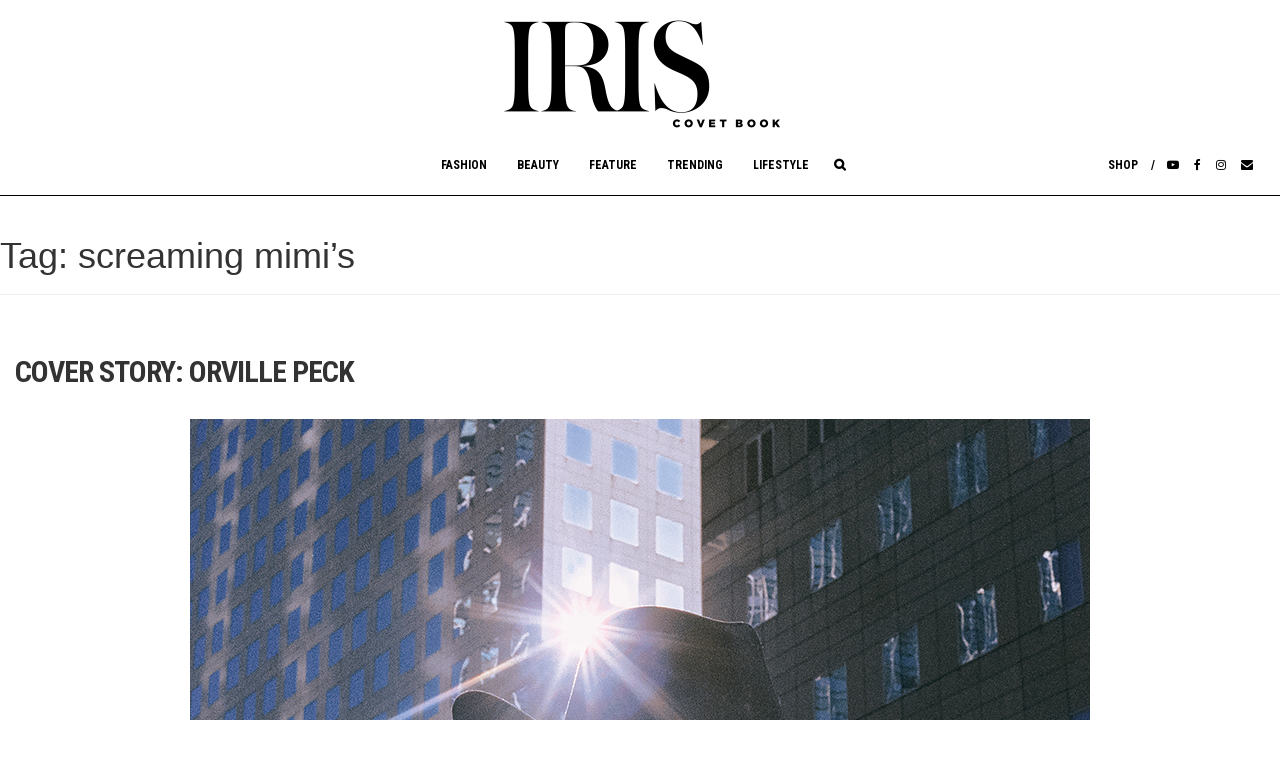

--- FILE ---
content_type: text/html; charset=UTF-8
request_url: https://iriscovetbook.com/tag/screaming-mimis/
body_size: 22026
content:
<!DOCTYPE html>
<html lang="en-US">
<head>
	<meta name="google-site-verification" content="AOkQ1byfx-aozh7DP-Fryda3RRWJauEynnoqYYmKrnM" />
	<meta charset="utf-8">
  <meta http-equiv="X-UA-Compatible" content="IE=edge">
			<title>IRIS Covet Book | COVER STORY: ORVILLE PECK</title>
	
  <meta name="viewport" content="width=device-width, initial-scale=1.0, minimum-scale=1.0, user-scalable=no">

	<meta property="og:url" content="https://iriscovetbook.com/cover-story-orville-peck/">
	<meta property="og:title" content="COVER STORY: ORVILLE PECK">
	<meta property="og:description" content="With his fringed masks, rhinestone suits, and shoegazing lyricism, Orville Peck is every bit the part of “lonesome outlaw”. Reimagining tropes of tradition, Peck’s take on country music reinvents the genre as a decorated landscape ready for queer expression. Photos by Emma Craft, Stylist: Angel Emmanuel @angelemmanuel, Interview by Dustin Mansyur">
	<meta property="og:image" content="https://iriscovetbook.com/wp-content/uploads/2019/12/FEATURED_ORVILLE_900x650.jpg">

	<meta name="description" content="COVER STORY: ORVILLE PECK" />
	<meta name="keywords" content="IRIS, Iris, magazine, covet, online, fashion, culture, jewerly, clothes, photography, New York, Houston TX, Manhattan" />

<title>screaming mimi&#8217;s &#8211; IrisCovetBook</title>
<meta name='robots' content='max-image-preview:large' />
	<style>img:is([sizes="auto" i], [sizes^="auto," i]) { contain-intrinsic-size: 3000px 1500px }</style>
	<link rel='dns-prefetch' href='//fonts.googleapis.com' />
<link rel="alternate" type="application/rss+xml" title="IrisCovetBook &raquo; Feed" href="https://iriscovetbook.com/feed/" />
<link rel="alternate" type="application/rss+xml" title="IrisCovetBook &raquo; Comments Feed" href="https://iriscovetbook.com/comments/feed/" />
<link rel="alternate" type="application/rss+xml" title="IrisCovetBook &raquo; screaming mimi&#039;s Tag Feed" href="https://iriscovetbook.com/tag/screaming-mimis/feed/" />
<script type="text/javascript">
/* <![CDATA[ */
window._wpemojiSettings = {"baseUrl":"https:\/\/s.w.org\/images\/core\/emoji\/16.0.1\/72x72\/","ext":".png","svgUrl":"https:\/\/s.w.org\/images\/core\/emoji\/16.0.1\/svg\/","svgExt":".svg","source":{"concatemoji":"https:\/\/iriscovetbook.com\/wp-includes\/js\/wp-emoji-release.min.js?ver=6.8.3"}};
/*! This file is auto-generated */
!function(s,n){var o,i,e;function c(e){try{var t={supportTests:e,timestamp:(new Date).valueOf()};sessionStorage.setItem(o,JSON.stringify(t))}catch(e){}}function p(e,t,n){e.clearRect(0,0,e.canvas.width,e.canvas.height),e.fillText(t,0,0);var t=new Uint32Array(e.getImageData(0,0,e.canvas.width,e.canvas.height).data),a=(e.clearRect(0,0,e.canvas.width,e.canvas.height),e.fillText(n,0,0),new Uint32Array(e.getImageData(0,0,e.canvas.width,e.canvas.height).data));return t.every(function(e,t){return e===a[t]})}function u(e,t){e.clearRect(0,0,e.canvas.width,e.canvas.height),e.fillText(t,0,0);for(var n=e.getImageData(16,16,1,1),a=0;a<n.data.length;a++)if(0!==n.data[a])return!1;return!0}function f(e,t,n,a){switch(t){case"flag":return n(e,"\ud83c\udff3\ufe0f\u200d\u26a7\ufe0f","\ud83c\udff3\ufe0f\u200b\u26a7\ufe0f")?!1:!n(e,"\ud83c\udde8\ud83c\uddf6","\ud83c\udde8\u200b\ud83c\uddf6")&&!n(e,"\ud83c\udff4\udb40\udc67\udb40\udc62\udb40\udc65\udb40\udc6e\udb40\udc67\udb40\udc7f","\ud83c\udff4\u200b\udb40\udc67\u200b\udb40\udc62\u200b\udb40\udc65\u200b\udb40\udc6e\u200b\udb40\udc67\u200b\udb40\udc7f");case"emoji":return!a(e,"\ud83e\udedf")}return!1}function g(e,t,n,a){var r="undefined"!=typeof WorkerGlobalScope&&self instanceof WorkerGlobalScope?new OffscreenCanvas(300,150):s.createElement("canvas"),o=r.getContext("2d",{willReadFrequently:!0}),i=(o.textBaseline="top",o.font="600 32px Arial",{});return e.forEach(function(e){i[e]=t(o,e,n,a)}),i}function t(e){var t=s.createElement("script");t.src=e,t.defer=!0,s.head.appendChild(t)}"undefined"!=typeof Promise&&(o="wpEmojiSettingsSupports",i=["flag","emoji"],n.supports={everything:!0,everythingExceptFlag:!0},e=new Promise(function(e){s.addEventListener("DOMContentLoaded",e,{once:!0})}),new Promise(function(t){var n=function(){try{var e=JSON.parse(sessionStorage.getItem(o));if("object"==typeof e&&"number"==typeof e.timestamp&&(new Date).valueOf()<e.timestamp+604800&&"object"==typeof e.supportTests)return e.supportTests}catch(e){}return null}();if(!n){if("undefined"!=typeof Worker&&"undefined"!=typeof OffscreenCanvas&&"undefined"!=typeof URL&&URL.createObjectURL&&"undefined"!=typeof Blob)try{var e="postMessage("+g.toString()+"("+[JSON.stringify(i),f.toString(),p.toString(),u.toString()].join(",")+"));",a=new Blob([e],{type:"text/javascript"}),r=new Worker(URL.createObjectURL(a),{name:"wpTestEmojiSupports"});return void(r.onmessage=function(e){c(n=e.data),r.terminate(),t(n)})}catch(e){}c(n=g(i,f,p,u))}t(n)}).then(function(e){for(var t in e)n.supports[t]=e[t],n.supports.everything=n.supports.everything&&n.supports[t],"flag"!==t&&(n.supports.everythingExceptFlag=n.supports.everythingExceptFlag&&n.supports[t]);n.supports.everythingExceptFlag=n.supports.everythingExceptFlag&&!n.supports.flag,n.DOMReady=!1,n.readyCallback=function(){n.DOMReady=!0}}).then(function(){return e}).then(function(){var e;n.supports.everything||(n.readyCallback(),(e=n.source||{}).concatemoji?t(e.concatemoji):e.wpemoji&&e.twemoji&&(t(e.twemoji),t(e.wpemoji)))}))}((window,document),window._wpemojiSettings);
/* ]]> */
</script>
<style id='wp-emoji-styles-inline-css' type='text/css'>

	img.wp-smiley, img.emoji {
		display: inline !important;
		border: none !important;
		box-shadow: none !important;
		height: 1em !important;
		width: 1em !important;
		margin: 0 0.07em !important;
		vertical-align: -0.1em !important;
		background: none !important;
		padding: 0 !important;
	}
</style>
<link rel='stylesheet' id='wp-block-library-css' href='https://iriscovetbook.com/wp-includes/css/dist/block-library/style.min.css?ver=6.8.3' type='text/css' media='all' />
<style id='classic-theme-styles-inline-css' type='text/css'>
/*! This file is auto-generated */
.wp-block-button__link{color:#fff;background-color:#32373c;border-radius:9999px;box-shadow:none;text-decoration:none;padding:calc(.667em + 2px) calc(1.333em + 2px);font-size:1.125em}.wp-block-file__button{background:#32373c;color:#fff;text-decoration:none}
</style>
<style id='global-styles-inline-css' type='text/css'>
:root{--wp--preset--aspect-ratio--square: 1;--wp--preset--aspect-ratio--4-3: 4/3;--wp--preset--aspect-ratio--3-4: 3/4;--wp--preset--aspect-ratio--3-2: 3/2;--wp--preset--aspect-ratio--2-3: 2/3;--wp--preset--aspect-ratio--16-9: 16/9;--wp--preset--aspect-ratio--9-16: 9/16;--wp--preset--color--black: #000000;--wp--preset--color--cyan-bluish-gray: #abb8c3;--wp--preset--color--white: #ffffff;--wp--preset--color--pale-pink: #f78da7;--wp--preset--color--vivid-red: #cf2e2e;--wp--preset--color--luminous-vivid-orange: #ff6900;--wp--preset--color--luminous-vivid-amber: #fcb900;--wp--preset--color--light-green-cyan: #7bdcb5;--wp--preset--color--vivid-green-cyan: #00d084;--wp--preset--color--pale-cyan-blue: #8ed1fc;--wp--preset--color--vivid-cyan-blue: #0693e3;--wp--preset--color--vivid-purple: #9b51e0;--wp--preset--gradient--vivid-cyan-blue-to-vivid-purple: linear-gradient(135deg,rgba(6,147,227,1) 0%,rgb(155,81,224) 100%);--wp--preset--gradient--light-green-cyan-to-vivid-green-cyan: linear-gradient(135deg,rgb(122,220,180) 0%,rgb(0,208,130) 100%);--wp--preset--gradient--luminous-vivid-amber-to-luminous-vivid-orange: linear-gradient(135deg,rgba(252,185,0,1) 0%,rgba(255,105,0,1) 100%);--wp--preset--gradient--luminous-vivid-orange-to-vivid-red: linear-gradient(135deg,rgba(255,105,0,1) 0%,rgb(207,46,46) 100%);--wp--preset--gradient--very-light-gray-to-cyan-bluish-gray: linear-gradient(135deg,rgb(238,238,238) 0%,rgb(169,184,195) 100%);--wp--preset--gradient--cool-to-warm-spectrum: linear-gradient(135deg,rgb(74,234,220) 0%,rgb(151,120,209) 20%,rgb(207,42,186) 40%,rgb(238,44,130) 60%,rgb(251,105,98) 80%,rgb(254,248,76) 100%);--wp--preset--gradient--blush-light-purple: linear-gradient(135deg,rgb(255,206,236) 0%,rgb(152,150,240) 100%);--wp--preset--gradient--blush-bordeaux: linear-gradient(135deg,rgb(254,205,165) 0%,rgb(254,45,45) 50%,rgb(107,0,62) 100%);--wp--preset--gradient--luminous-dusk: linear-gradient(135deg,rgb(255,203,112) 0%,rgb(199,81,192) 50%,rgb(65,88,208) 100%);--wp--preset--gradient--pale-ocean: linear-gradient(135deg,rgb(255,245,203) 0%,rgb(182,227,212) 50%,rgb(51,167,181) 100%);--wp--preset--gradient--electric-grass: linear-gradient(135deg,rgb(202,248,128) 0%,rgb(113,206,126) 100%);--wp--preset--gradient--midnight: linear-gradient(135deg,rgb(2,3,129) 0%,rgb(40,116,252) 100%);--wp--preset--font-size--small: 13px;--wp--preset--font-size--medium: 20px;--wp--preset--font-size--large: 36px;--wp--preset--font-size--x-large: 42px;--wp--preset--spacing--20: 0.44rem;--wp--preset--spacing--30: 0.67rem;--wp--preset--spacing--40: 1rem;--wp--preset--spacing--50: 1.5rem;--wp--preset--spacing--60: 2.25rem;--wp--preset--spacing--70: 3.38rem;--wp--preset--spacing--80: 5.06rem;--wp--preset--shadow--natural: 6px 6px 9px rgba(0, 0, 0, 0.2);--wp--preset--shadow--deep: 12px 12px 50px rgba(0, 0, 0, 0.4);--wp--preset--shadow--sharp: 6px 6px 0px rgba(0, 0, 0, 0.2);--wp--preset--shadow--outlined: 6px 6px 0px -3px rgba(255, 255, 255, 1), 6px 6px rgba(0, 0, 0, 1);--wp--preset--shadow--crisp: 6px 6px 0px rgba(0, 0, 0, 1);}:where(.is-layout-flex){gap: 0.5em;}:where(.is-layout-grid){gap: 0.5em;}body .is-layout-flex{display: flex;}.is-layout-flex{flex-wrap: wrap;align-items: center;}.is-layout-flex > :is(*, div){margin: 0;}body .is-layout-grid{display: grid;}.is-layout-grid > :is(*, div){margin: 0;}:where(.wp-block-columns.is-layout-flex){gap: 2em;}:where(.wp-block-columns.is-layout-grid){gap: 2em;}:where(.wp-block-post-template.is-layout-flex){gap: 1.25em;}:where(.wp-block-post-template.is-layout-grid){gap: 1.25em;}.has-black-color{color: var(--wp--preset--color--black) !important;}.has-cyan-bluish-gray-color{color: var(--wp--preset--color--cyan-bluish-gray) !important;}.has-white-color{color: var(--wp--preset--color--white) !important;}.has-pale-pink-color{color: var(--wp--preset--color--pale-pink) !important;}.has-vivid-red-color{color: var(--wp--preset--color--vivid-red) !important;}.has-luminous-vivid-orange-color{color: var(--wp--preset--color--luminous-vivid-orange) !important;}.has-luminous-vivid-amber-color{color: var(--wp--preset--color--luminous-vivid-amber) !important;}.has-light-green-cyan-color{color: var(--wp--preset--color--light-green-cyan) !important;}.has-vivid-green-cyan-color{color: var(--wp--preset--color--vivid-green-cyan) !important;}.has-pale-cyan-blue-color{color: var(--wp--preset--color--pale-cyan-blue) !important;}.has-vivid-cyan-blue-color{color: var(--wp--preset--color--vivid-cyan-blue) !important;}.has-vivid-purple-color{color: var(--wp--preset--color--vivid-purple) !important;}.has-black-background-color{background-color: var(--wp--preset--color--black) !important;}.has-cyan-bluish-gray-background-color{background-color: var(--wp--preset--color--cyan-bluish-gray) !important;}.has-white-background-color{background-color: var(--wp--preset--color--white) !important;}.has-pale-pink-background-color{background-color: var(--wp--preset--color--pale-pink) !important;}.has-vivid-red-background-color{background-color: var(--wp--preset--color--vivid-red) !important;}.has-luminous-vivid-orange-background-color{background-color: var(--wp--preset--color--luminous-vivid-orange) !important;}.has-luminous-vivid-amber-background-color{background-color: var(--wp--preset--color--luminous-vivid-amber) !important;}.has-light-green-cyan-background-color{background-color: var(--wp--preset--color--light-green-cyan) !important;}.has-vivid-green-cyan-background-color{background-color: var(--wp--preset--color--vivid-green-cyan) !important;}.has-pale-cyan-blue-background-color{background-color: var(--wp--preset--color--pale-cyan-blue) !important;}.has-vivid-cyan-blue-background-color{background-color: var(--wp--preset--color--vivid-cyan-blue) !important;}.has-vivid-purple-background-color{background-color: var(--wp--preset--color--vivid-purple) !important;}.has-black-border-color{border-color: var(--wp--preset--color--black) !important;}.has-cyan-bluish-gray-border-color{border-color: var(--wp--preset--color--cyan-bluish-gray) !important;}.has-white-border-color{border-color: var(--wp--preset--color--white) !important;}.has-pale-pink-border-color{border-color: var(--wp--preset--color--pale-pink) !important;}.has-vivid-red-border-color{border-color: var(--wp--preset--color--vivid-red) !important;}.has-luminous-vivid-orange-border-color{border-color: var(--wp--preset--color--luminous-vivid-orange) !important;}.has-luminous-vivid-amber-border-color{border-color: var(--wp--preset--color--luminous-vivid-amber) !important;}.has-light-green-cyan-border-color{border-color: var(--wp--preset--color--light-green-cyan) !important;}.has-vivid-green-cyan-border-color{border-color: var(--wp--preset--color--vivid-green-cyan) !important;}.has-pale-cyan-blue-border-color{border-color: var(--wp--preset--color--pale-cyan-blue) !important;}.has-vivid-cyan-blue-border-color{border-color: var(--wp--preset--color--vivid-cyan-blue) !important;}.has-vivid-purple-border-color{border-color: var(--wp--preset--color--vivid-purple) !important;}.has-vivid-cyan-blue-to-vivid-purple-gradient-background{background: var(--wp--preset--gradient--vivid-cyan-blue-to-vivid-purple) !important;}.has-light-green-cyan-to-vivid-green-cyan-gradient-background{background: var(--wp--preset--gradient--light-green-cyan-to-vivid-green-cyan) !important;}.has-luminous-vivid-amber-to-luminous-vivid-orange-gradient-background{background: var(--wp--preset--gradient--luminous-vivid-amber-to-luminous-vivid-orange) !important;}.has-luminous-vivid-orange-to-vivid-red-gradient-background{background: var(--wp--preset--gradient--luminous-vivid-orange-to-vivid-red) !important;}.has-very-light-gray-to-cyan-bluish-gray-gradient-background{background: var(--wp--preset--gradient--very-light-gray-to-cyan-bluish-gray) !important;}.has-cool-to-warm-spectrum-gradient-background{background: var(--wp--preset--gradient--cool-to-warm-spectrum) !important;}.has-blush-light-purple-gradient-background{background: var(--wp--preset--gradient--blush-light-purple) !important;}.has-blush-bordeaux-gradient-background{background: var(--wp--preset--gradient--blush-bordeaux) !important;}.has-luminous-dusk-gradient-background{background: var(--wp--preset--gradient--luminous-dusk) !important;}.has-pale-ocean-gradient-background{background: var(--wp--preset--gradient--pale-ocean) !important;}.has-electric-grass-gradient-background{background: var(--wp--preset--gradient--electric-grass) !important;}.has-midnight-gradient-background{background: var(--wp--preset--gradient--midnight) !important;}.has-small-font-size{font-size: var(--wp--preset--font-size--small) !important;}.has-medium-font-size{font-size: var(--wp--preset--font-size--medium) !important;}.has-large-font-size{font-size: var(--wp--preset--font-size--large) !important;}.has-x-large-font-size{font-size: var(--wp--preset--font-size--x-large) !important;}
:where(.wp-block-post-template.is-layout-flex){gap: 1.25em;}:where(.wp-block-post-template.is-layout-grid){gap: 1.25em;}
:where(.wp-block-columns.is-layout-flex){gap: 2em;}:where(.wp-block-columns.is-layout-grid){gap: 2em;}
:root :where(.wp-block-pullquote){font-size: 1.5em;line-height: 1.6;}
</style>
<link rel='stylesheet' id='contact-form-7-css' href='https://iriscovetbook.com/wp-content/plugins/contact-form-7/includes/css/styles.css?ver=6.1.4' type='text/css' media='all' />
<link rel='stylesheet' id='email-subscribers-css' href='https://iriscovetbook.com/wp-content/plugins/email-subscribers/lite/public/css/email-subscribers-public.css?ver=5.9.13' type='text/css' media='all' />
<link rel='stylesheet' id='wp-components-css' href='https://iriscovetbook.com/wp-includes/css/dist/components/style.min.css?ver=6.8.3' type='text/css' media='all' />
<link rel='stylesheet' id='godaddy-styles-css' href='https://iriscovetbook.com/wp-content/mu-plugins/vendor/wpex/godaddy-launch/includes/Dependencies/GoDaddy/Styles/build/latest.css?ver=2.0.2' type='text/css' media='all' />
<link rel='stylesheet' id='iris-covet-book-style-css' href='https://iriscovetbook.com/wp-content/themes/iris-covet-book/style.css?ver=1767289971' type='text/css' media='all' />
<link rel='stylesheet' id='googlefont-css' href='https://fonts.googleapis.com/css?family=Antic+Slab%7CRoboto+Condensed%3A400%2C500%2C700%7CCrimson+Text%3A400%2C600%2C700&#038;ver=1' type='text/css' media='all' />
<script type="text/javascript" src="https://iriscovetbook.com/wp-includes/js/jquery/jquery.min.js?ver=3.7.1" id="jquery-core-js"></script>
<script type="text/javascript" src="https://iriscovetbook.com/wp-includes/js/jquery/jquery-migrate.min.js?ver=3.4.1" id="jquery-migrate-js"></script>
<link rel="https://api.w.org/" href="https://iriscovetbook.com/wp-json/" /><link rel="alternate" title="JSON" type="application/json" href="https://iriscovetbook.com/wp-json/wp/v2/tags/1254" /><link rel="EditURI" type="application/rsd+xml" title="RSD" href="https://iriscovetbook.com/xmlrpc.php?rsd" />
<meta name="generator" content="WordPress 6.8.3" />
	<style type="text/css">
			.site-title,
		.site-description {
			position: absolute;
			clip: rect(1px, 1px, 1px, 1px);
		}
		</style>
	<link rel="icon" href="https://iriscovetbook.com/wp-content/uploads/2016/09/cropped-IRIS_FAVICON-32x32.gif" sizes="32x32" />
<link rel="icon" href="https://iriscovetbook.com/wp-content/uploads/2016/09/cropped-IRIS_FAVICON-192x192.gif" sizes="192x192" />
<link rel="apple-touch-icon" href="https://iriscovetbook.com/wp-content/uploads/2016/09/cropped-IRIS_FAVICON-180x180.gif" />
<meta name="msapplication-TileImage" content="https://iriscovetbook.com/wp-content/uploads/2016/09/cropped-IRIS_FAVICON-270x270.gif" />

</head>

<body class="archive tag tag-screaming-mimis tag-1254 wp-theme-iris-covet-book group-blog hfeed">

<!-- <div id="page" class="site"> -->
	<a class="sr-only sr-only-focusable" href="#content">Skip to content</a>

	<header id="masthead" class="site-header " role="banner">
		<div class="site-branding">
		<a href="/" class=""><img class="" src="https://iriscovetbook.com/wp-content/themes/iris-covet-book/img/iris-logo.png" width="310"  alt="logo"></a>
					<!-- <a href="/" class="iris-header-ad"><img class="" src="https://iriscovetbook.com/wp-content/themes/iris-covet-book/img/shop-ad.jpg"></a> -->
							<p class="site-title"><a href="https://iriscovetbook.com/" rel="home">IrisCovetBook</a></p>
							<p class="site-description">A diverse glimpse into the worlds and personalities of fashion, beauty, culture, philanthropy, and art.</p>
					</div><!-- .site-branding -->


		<nav class="navbar navbar-inverse relative">

	    <div class="navbar-header">
	    <a href="/" class="iris-logo-horizontal"><img class="" src="https://iriscovetbook.com/wp-content/themes/iris-covet-book/img/iris-logo-sm.png" width="185"  alt="logo"></a>
	      <button type="button" class="navbar-toggle collapsed" data-toggle="collapse" data-target="#navbar" aria-expanded="false" aria-controls="navbar">
	        <span class="sr-only">Toggle navigation</span>
	        <span class="icon-bar"></span>
	        <span class="icon-bar"></span>
	        <span class="icon-bar"></span>
	      </button>

	    </div><!-- navbar-header -->
		 <div id="navbar" class="collapse navbar-collapse"><ul id="menu-main-menu" class="nav navbar-nav"><li id="menu-item-159" class="first_menu menu-item menu-item-type-post_type menu-item-object-page menu-item-159"><a title="Fashion" href="https://iriscovetbook.com/fashion/">Fashion</a></li>
<li id="menu-item-2112" class="menu-item menu-item-type-post_type menu-item-object-page menu-item-2112"><a title="Beauty" href="https://iriscovetbook.com/beauty/">Beauty</a></li>
<li id="menu-item-158" class="menu-item menu-item-type-post_type menu-item-object-page menu-item-158"><a title="Feature" href="https://iriscovetbook.com/feature/">Feature</a></li>
<li id="menu-item-2607" class="menu-item menu-item-type-post_type menu-item-object-page menu-item-2607"><a title="Trending" href="https://iriscovetbook.com/for-men/trending/">Trending</a></li>
<li id="menu-item-2608" class="menu-item menu-item-type-post_type menu-item-object-page menu-item-2608"><a title="Lifestyle" href="https://iriscovetbook.com/lifestyle/">Lifestyle</a></li>
<li id="menu-item-1802" class="shop menu-item menu-item-type-custom menu-item-object-custom menu-item-1802"><a title="Shop" target="_blank" href="https://iris-covet-book.myshopify.com/">Shop</a></li>
<li id="menu-item-2071" class="youtube menu-item menu-item-type-custom menu-item-object-custom menu-item-2071"><a title="&lt;i class=&quot;fa fa-youtube-play&quot;&gt;&lt;/i&gt;" href="https://www.youtube.com/channel/UC-WzTTCaWE94WSvBAZkqaOQ"><i class="fa fa-youtube-play"></i></a></li>
<li id="menu-item-2069" class="facebook menu-item menu-item-type-custom menu-item-object-custom menu-item-2069"><a title="&lt;i class=&quot;fa fa-facebook&quot;&gt;&lt;/i&gt;" href="https://www.facebook.com/iriscovetbook/"><i class="fa fa-facebook"></i></a></li>
<li id="menu-item-2070" class="instagram menu-item menu-item-type-custom menu-item-object-custom menu-item-2070"><a title="&lt;i class=&quot;fa fa-instagram&quot;&gt;&lt;/i&gt;" href="https://www.instagram.com/iriscovetbook/"><i class="fa fa-instagram"></i></a></li>
<li id="menu-item-2072" class="envelope menu-item menu-item-type-custom menu-item-object-custom menu-item-2072"><a title="&lt;i class=&quot;fa fa-envelope&quot;&gt;&lt;/i&gt;" href="mailto:info@iriscovetbook.com"><i class="fa fa-envelope"></i></a></li>
<li class="menu-search"><a class=" hidden-xs hidden-sm"></a><form class="input-group search-box" action="/" method="GET">
            <input type="search" placeholder="Search" name="s" value="" class="search-field form-control" />
            <span class="input-group-btn">
              <button class="btn btn-aqua" type="submit">Go</button>
            </span>
          </form></li></ul></div>		  	</nav>
	<div class="container-fluid">
	  <div class="col col-sm-12">


	  </div>
  </div><!-- .container -->
	</header><!-- #masthead -->

<!-- 	<div id="content" class="site-content"> -->

	<div id="primary" class="content-area">
		<main id="main" class="site-main" role="main">

		
			<header class="page-header">
				<h1 class="page-title">Tag: <span>screaming mimi&#8217;s</span></h1>			</header><!-- .page-header -->

			




<div class="container-fluid">
	<div class="row">
	<!-- <div class="col-md-1"></div> -->
	<div class="col-md-12">

<article id="post-5789" class="post-5789 post type-post status-publish format-standard has-post-thumbnail hentry category-celebrity category-creatives category-culture category-fa-exclusive category-fm-fashion category-fashion category-feature category-from-the-book category-music category-pop-culture category-top-features category-trending tag-agnelle tag-angel-emmanuel tag-country tag-country-music tag-cowboy tag-diesel tag-dustin-mansyur tag-emma-craft tag-frye-boots tag-gucci tag-iris-covet-book tag-jean-paul-gaultier tag-kippys tag-louis-liu tag-maison-fabre tag-marc-sifuentes tag-mens-fashion tag-off-white tag-orville-peck tag-perrin-paris tag-pony tag-r13 tag-rock-music tag-screaming-mimis tag-star-boots tag-stetson tag-the-road-to-luck tag-trixie-mattel tag-versace tag-wing-weft-gloves">


	<div class="entry-content">
		<h4>COVER STORY: ORVILLE PECK</h4><p style="text-align: center;"><img fetchpriority="high" decoding="async" class="aligncenter size-full wp-image-5793" src="https://iriscovetbook.com/wp-content/uploads/2019/12/craft_emmaAA005A-1.jpg" alt="" width="900" height="1165" srcset="https://iriscovetbook.com/wp-content/uploads/2019/12/craft_emmaAA005A-1.jpg 900w, https://iriscovetbook.com/wp-content/uploads/2019/12/craft_emmaAA005A-1-279x361.jpg 279w, https://iriscovetbook.com/wp-content/uploads/2019/12/craft_emmaAA005A-1-116x150.jpg 116w" sizes="(max-width: 900px) 100vw, 900px" /></p>
<p style="text-align: center;">Photographer: Emma Craft <a href="https://www.instagram.com/emmacraft/">@emmacraft</a><br />
Stylist: Angel Emmanuel <a href="https://www.instagram.com/angelemmanuel/">@angelemmanuel</a><br />
Photo Assistant: Michael Decristofaro <a href="https://www.instagram.com/m.decristo/">@m.decristo</a><br />
Editor in Chief: Marc Sifuentes <a href="https://www.instagram.com/marc.sifuentes/">@marc.sifuentes</a><br />
Creative Director: Louis Liu <a href="https://www.instagram.com/herecomeslouis/">@herecomeslouis</a><br />
Interview by: Dustin Mansyur <a href="https://www.instagram.com/dmansyur/">@dmansyur</a></p>
<p style="text-align: center;"><span style="font-size: 14pt;"><strong>With his fringed masks, rhinestone suits, and shoegazing lyricism, Orville Peck is every bit the part of “lonesome outlaw”. Reimagining tropes of tradition, Peck’s take on country music reinvents the genre as a decorated landscape ready for queer expression.</strong></span></p>
<p style="text-align: center;"><span style="font-size: 14pt;">Orville Peck is a nomad. Like a cowboy on a cattle drive, home is an elusive feeling; the masked musician who’s been described as every imaginable synonym for “enigma” feels happiest hanging his hat just off the highway in a roadside motel. The open road is a part of his DNA, having traversed and inhabited several continents, countries, and cities as a boy. His incessancy for wanderlust belies a romantic narrative spun in the stories of his songs, lulling his listeners on a quixotic journey through a memoryscape evocative of another time and place.</span></p>
<p style="text-align: center;"><span style="font-size: 14pt;">Releasing Pony in March earlier this year, Peck’s sincere approach to his storytelling and lyricism is reminiscent of Lucinda Williams or Patsy Cline, intimate and unadulterated. His vocals are as hypnotic and coaxing as a desert oasis on Route 190 through Death Valley. Somewhere between the inexplicable pain of loss resides the unparalleled elation of love and lust. It is the proverbial longhorn skull and rose motif. As a queer artist who croons about gay hustlers or doomed love affairs, his sincerity is the foundation for his music’s transcendency, appealing to longtime country music fans while attracting a younger, more diverse audience to the genre. In an era demanding the commodity of content, Peck deciphers himself apart from the formulaic clout of music industry contemporaries through his visceral ability to be truthful. It is this vulnerability that cannot be faked nor bought, and an even rarer quality for a performer as sensitive as Peck, fearlessly weaving the stories of his experiences and muses into the embroidery of his album; Pony is forthcoming and unapologetic. While the illusion of his shrouded pageantry may have him pegged as the “musical outlaw”, coupled with the intimacy of his music, it creates a contrasting dichotomy that is equal parts mystifying and infatuating.</span></p>
<p style="text-align: center;"><strong><span style="font-size: 14pt;">Ready to saddle up and lead a cavalry of change in the country music industry, IRIS Covet Book shares a conversation with the artist just before he embarked on the European leg of his tour.</span></strong></p>
<p style="text-align: center;"><img decoding="async" class="aligncenter size-full wp-image-5794" src="https://iriscovetbook.com/wp-content/uploads/2019/12/craft_emmaAA012A-2-1.jpg" alt="" width="900" height="1125" srcset="https://iriscovetbook.com/wp-content/uploads/2019/12/craft_emmaAA012A-2-1.jpg 900w, https://iriscovetbook.com/wp-content/uploads/2019/12/craft_emmaAA012A-2-1-289x361.jpg 289w, https://iriscovetbook.com/wp-content/uploads/2019/12/craft_emmaAA012A-2-1-120x150.jpg 120w" sizes="(max-width: 900px) 100vw, 900px" /></p>
<p style="text-align: center;">Jacket from <a href="https://www.screamingmimis.com/">Screaming Mimi’s Vintage,</a> Hat: <a href="https://www.stetson.com/store/hats/shop-all.html">Stetson</a>, Gloves: <a href="https://www.maisonfabre.com/en/">Maison Fabre</a>, Necklace: His own</p>
<p><strong>Listening to your album, really took me back to my experience as a gay person of color who grew up in the rural Midwest on country music, struggling to find acceptance in the 500-person town I was raised in. Because of your music’s authenticity, one might easily assume you had a similar experience. Where are you from and what was your experience like growing up?</strong></p>
<p>I mean I grew up in a bunch of different places, by the time I was in my early twenties I reckon 5 different countries and many many cities. I’ve lived in Africa, in Canada, in the States, and in Europe—so I moved around a lot. My parents were both from kind of humble beginnings and whenever they did kind of have any money they would put the emphasis on traveling and getting to go and experience new places and cultures. So I think I grew up with a pretty diverse view of the world, in general, but especially in music and art. And I think country music always connected with me because, not only did I love the instrumentation and the themes, but I also related to the environment that it’s set in. I was born and grew up in a desert area, so there were obvious connections to it. As a young gay weirdo, I was really drawn towards the campness of it, the bold storytelling, the theatrical nature of it, which also ran kind of congruent with a lot of sincerity, heartbreak and loneliness which are all kinds of things that I felt and I still carry around with me now.</p>
<p>It&#8217;s funny because country music has this stigma surrounding it that it&#8217;s supposed to be for well-adjusted conservative, aggressive, white men. It&#8217;s sad because like you said yourself, a lot of queer people of color or marginalized people that grow up in small towns feel outside of country music. But the stories within country music—even going back to artists like Patsy Cline—I think those stories speak clearly to people like us. I think also that&#8217;s why it&#8217;s so obvious that someone like Dolly Parton is such an icon for gay people because she&#8217;s someone that had to blaze her own trail and really really convince people to listen to her by dressing provocatively and wearing crazy wigs and essentially being, you know, like a drag queen. But, she could also write some of the most heartbreaking gut wrenching songs of our whole civilization. I think country music has always been written by outsiders and it&#8217;s always been for outsiders. I hope to help to break that stigma down because it&#8217;s not supposed to be only for white men in trucks or whatever.</p>
<p><strong>How did you break into the music industry; was it something you always imagined you’d be doing?</strong></p>
<p>I was a performer since I was about 10 years old. I started with acting and I was a dancer for a long time and I&#8217;ve always been a singer. There were always instruments around my house, I never had formal lessons but I taught myself how to play guitar and piano. I think I just always knew that I was going to be a performer in some way. I’ve been in a bunch of different types of bands all through my twenties, but I knew that I always wanted to make country music and I always wanted to really sing and I never had the confidence to do it for a long time. Then I took a break from music for about 6 years at one point and then when I came back to it I knew I wanted to do country music because it had always been in the back of my mind.</p>
<p><strong>You’ve toured extensively with punk rock bands. Do you find a correlation between the genres and your approach?</strong></p>
<p>Definitely, there&#8217;s a similar rebellion, of course. I think there&#8217;s a similar aesthetic in some ways. The punk that I grew up loving was early seventies kind of punk. Those people all had pseudonyms; they all had costumes that they wore. You know they spent more time on hair and makeup than most musicians probably do now. So I think that there&#8217;s a lot of correlations between country music which is essentially pageantry and drama mixed with vulturous sincerity and heartbreak and I think that that&#8217;s kind of what punk is too.</p>
<p style="text-align: center;"><img decoding="async" class="aligncenter size-full wp-image-5796" src="https://iriscovetbook.com/wp-content/uploads/2019/12/craft_emmaAA011A.jpg" alt="" width="1200" height="927" srcset="https://iriscovetbook.com/wp-content/uploads/2019/12/craft_emmaAA011A.jpg 1200w, https://iriscovetbook.com/wp-content/uploads/2019/12/craft_emmaAA011A-467x361.jpg 467w, https://iriscovetbook.com/wp-content/uploads/2019/12/craft_emmaAA011A-150x116.jpg 150w" sizes="(max-width: 1200px) 100vw, 1200px" /></p>
<p style="text-align: center;">Shirt and Jeans: <a href="https://www.r13denim.com/">R13</a>, Vest and Chaps from <a href="https://www.screamingmimis.com/">Screaming Mimi’s Vintage</a>, Hat: <a href="https://www.stetson.com/store/hats/shop-all.html">Stetson</a>, Boots: <a href="http://www.starboots.net/?gclid=CjwKCAiA3OzvBRBXEiwALNKDP3TMnEBWmOFm4rRWzLFeuiDpZr_Hhde58Gx3k_hHtUsi238gJFPpHxoCbVUQAvD_BwE">Star Boots</a></p>
<p><strong>Returning to country music, did it feel like you were returning to your roots in a way?</strong></p>
<p>What I do now feels so easy in a way because as I’ve gotten older, I&#8217;ve realized that it&#8217;s the easiest thing to just be yourself. The best qualities about you are the most sincere ones. Of course, I still struggle with insecurities about it and I have self-doubts, but the older I&#8217;ve gotten, it&#8217;s become easier for me. Even though I&#8217;ve been a performer for so long and been doing it as a job for a long time, I think this time I can really sit back and enjoy it for the first time because it’s become fun and easy to be myself.</p>
<p><strong>You’re about to embark on your European Tour for “Pony”. You’ve described yourself as a “born drifter”, which kind of furthers the romanticism of your musical canon and persona. What is it about the open road or a nomadic lifestyle that calls you?</strong></p>
<p>I&#8217;ve just always felt anxious. As I’ve said, I moved around a lot when I was younger, so I think the idea of moving to new places and kind of making your home wherever you are—that&#8217;s always just been part of me I suppose. I find it very hard to put roots down. Oftentimes I&#8217;ve tried to stay in cities for long periods of time and I&#8217;ve always kind of gotten anxious and not really known where my place is. Part of what appeals to me now is that I&#8217;ve learned to really find the adventure in it and not look at it as a downside. When people ask me where I&#8217;m from and I say lots of places, it&#8217;s not to be obtuse or enigmatic, it&#8217;s just because I genuinely feel like I have left little pieces of myself in all these different places that I&#8217;ve lived. That to me is so special because I can go back to those cities and feel like I&#8217;m right back at home in a way that I&#8217;ve gotten to meet incredible friends and family all over the world. So I think those are things that appeal to me about it. I&#8217;m just someone that&#8217;s never been able to sit still.</p>
<p><strong>Do you feel most at home when you’re on tour?</strong></p>
<p>Yes, I do. I definitely feel most comfortable. When I&#8217;m stuck in one city and I have a lot to do like I am right now— I&#8217;m about to leave in two days again for tour—but I tend to have the most anxiety and stress when I&#8217;m stuck in one place. I do feel at home on tour; I just feel at home when I’m traveling.</p>
<p style="text-align: center;"><img loading="lazy" decoding="async" class="aligncenter size-full wp-image-5797" src="https://iriscovetbook.com/wp-content/uploads/2019/12/craft_emmaAA002A.jpg" alt="" width="900" height="1165" srcset="https://iriscovetbook.com/wp-content/uploads/2019/12/craft_emmaAA002A.jpg 900w, https://iriscovetbook.com/wp-content/uploads/2019/12/craft_emmaAA002A-279x361.jpg 279w, https://iriscovetbook.com/wp-content/uploads/2019/12/craft_emmaAA002A-116x150.jpg 116w" sizes="auto, (max-width: 900px) 100vw, 900px" /></p>
<p style="text-align: center;">Pants: <a href="https://www.gucci.com/us/en/">Gucci</a>, Hat: <a href="https://www.stetson.com/store/hats/shop-all.html">Stetson</a>, Gloves: <a href="https://wingweftgloves.com/">Wing + Weft Gloves</a>, Belt: <a href="https://shop.diesel.com/en/home">Diesel</a>, Belt Buckle: Stylists Own, Boots: <a href="https://www.thefryecompany.com/">Frye</a>, Necklace: His own</p>
<p><strong>What is your song-writing process? How often do you write? Is it an ongoing discipline or something you do only when you apportion studio time for it?</strong></p>
<p>I&#8217;m kind of writing all the time. It&#8217;s all different. Sometimes it&#8217;s an idea just based around a concept for a song. Sometimes it&#8217;s based around a melody that I have in my head. Other times it&#8217;s based around one lyric or a line that I want to try to incorporate. Oftentimes I start from more of a visual or kind of an emotive place where I know what kind of vibe I want the song to be or what emotion I want to evoke for the person listening to it. Then I go from there by making it personal to me and hopefully telling a good story at the same time.</p>
<p><strong>Pony was released in March earlier this year and received with splashy critical praise as well as excitement from your fans who’ve been waiting for it since your single release of “Dead of Night” in 2017. What are you most proud of about the album, and can you share any personal anecdotes from the recording process?</strong></p>
<p>What I&#8217;m most proud about and just generally about the past year is that I&#8217;ve been able to express myself as an artist. That includes collaborating with people, which is something I never used to be very good at doing. I&#8217;ve learned in the past year to really embrace that. And I find it really fun and exciting now being able to work with people on videos, visuals, aesthetics, stylists&#8230; as an artist I think it’s really important. Then in addition to that, getting to do what I&#8217;ve wanted to do since I was little, which is to be a singer and really sing, and sing about heartache and things that are important to me and things that are sometimes difficult for me to sing about. I think the bonus of that is everyone enjoying it; it’s more than you could ask for and I find it very fulfilling.</p>
<p><strong>I’m curious if you ever struggled with proclaiming yourself as a gay artist right from the start or did you ever feel that you would embark on your career and let it come out naturally? How important is it to your brand?</strong></p>
<p>I&#8217;ve never struggled with it. I think it&#8217;s important to me and it&#8217;s also not important at all in a way. As an artist, if I&#8217;m going to write songs with any kind of authenticity they&#8217;re going to have to be from my perspective and my experiences. And my perspective and my experiences happen to be of someone who has been with men. To me it&#8217;s kind of a non topic in a sense, but not because I&#8217;m dismissive of it, but because to me I&#8217;m just following in the footsteps of every other singer and songwriter who sang about the people they were with and sang about their problems. I just feel like I&#8217;m being genuine to myself so of course it&#8217;s going to be about men if that&#8217;s who I’ve been with. So I think on one hand it&#8217;s a huge part of who I am, what I do, and what I sing about. I&#8217;m completely proud and open about being gay and being part of that community, but I also think it could hold just as much weight if it wasn&#8217;t my background either.</p>
<p><strong>What has been your greatest internal or professional challenge that you’ve had to overcome as an artist thus far?</strong></p>
<p>My biggest challenge I guess has been trusting and really believing in myself I guess, which is something I learned through the help of other people a lot more in the past couple of years. I always was a creative child. I knew what I always wanted to do; I knew that I could write songs and I knew I could perform and make people smile and clap. But I think I still had a lot of barriers and defenses up,and in some ways I still do. I just never had much opportunity to really collaborate with people growing up, so that&#8217;s been a big learning curve for me. It’s interesting because I used to think that opening myself up to working with other people or even really opening myself up to sharing personal things about myself through my art would in some weird way dilute me as an artist. But it&#8217;s only just really enriched me as an artist and made it far more exciting. That&#8217;s been a struggle for me but it&#8217;s been a nice struggle in a way — It&#8217;s important to be far more open than I used to be.</p>
<p style="text-align: center;"><img loading="lazy" decoding="async" class="aligncenter size-full wp-image-5799" src="https://iriscovetbook.com/wp-content/uploads/2019/12/craft_emmaAA018A-1.jpg" alt="" width="900" height="1165" srcset="https://iriscovetbook.com/wp-content/uploads/2019/12/craft_emmaAA018A-1.jpg 900w, https://iriscovetbook.com/wp-content/uploads/2019/12/craft_emmaAA018A-1-279x361.jpg 279w, https://iriscovetbook.com/wp-content/uploads/2019/12/craft_emmaAA018A-1-116x150.jpg 116w" sizes="auto, (max-width: 900px) 100vw, 900px" /></p>
<p style="text-align: center;">Vintage Jean Paul Gaultier top from <a href="https://www.screamingmimis.com/">Screaming Mimi’s Vintage</a>, Hat: Silverado Hats, Gloves: <a href="https://perrinparis.com/en/">Perrin Paris</a></p>
<p><strong>Was there a defining moment in your career that proved to be a turning point or breakout moment that propelled you to the next level?</strong></p>
<p>I think a lot of artists and creative people struggle with the fact of embracing that they&#8217;re going to do this for real or whatever. Like of course you have to supplement art with an income and usually that means working some job you&#8217;re not really interested in and that’s kind of soul sucking. But it&#8217;s also about a state of mind, just fully deciding one day that you know you are going to do it for real and you are going to own it. Even though I was a performer since I was very young, I still had those fears. It wasn&#8217;t until maybe my mid-twenties that I decided that I&#8217;m only going to be an artist and everything else is purely to facilitate that. It&#8217;s just that mine is a change of mindframe and a “jumping-out-the-airplane” thing. You just have to do it.</p>
<p><strong>Queer people working in media and entertainment have enriched the sector, and provided more representation for fans who identify with and relate to what you’re creating as an artist. When you were growing up, did you have any queer icons you looked up to?</strong></p>
<p>Definitely, I was a fan of the obvious ones like David Bowie and Freddie Mercury. I grew up loving dance and theater so there was no shortage of queer icons in that world. But I also grew up with a lot of icons who weren’t queer, I never felt outside of those people being references or inspiration for what I do. I never let the fact that I was gay define anything about me as an artist. Of course it’s enriched me in lots of ways, but I never let it be a barrier.</p>
<p><strong>Now that you have this platform and visibility, how do you hope you can influence a younger generation of LGBTQ fans through your music?</strong></p>
<p>It&#8217;s really lovely when I hear from young queer or trans people that tell me I represent something for them in country music that they never thought was there, or that they never felt a part of. If I can be that for someone, then I feel completely honored and thrilled by that. I hope that people feel welcome to express themselves and be a part of anything that they feel they want to be a part of, and not feel like the color of their skin or their gender, sexual orientation, or anything else should limit them. I think as marginalized people we tend to have to stand on the sidelines and be a fan from a distance or feel like maybe we don&#8217;t belong. I hope it inspires people to take up more room and get on and be a part of it because it is part of them, it&#8217;s already part of them, and there&#8217;s no invitation needed.</p>
<p><strong>You’ve mentioned in previous interviews the landscape of country music is diversifying to include many new types of sounds and voices. How important is it to you to expand the genre and/or to receive acceptance from the mainstream country music industry?</strong></p>
<p>I think it&#8217;s important to me in the sense that country music has always been diverse and there&#8217;s always been people of color making country music, there&#8217;s always been gay people making country music. Unfortunately, those things haven&#8217;t been able to be very visible. So I think it&#8217;s been a long time coming now that those different perspectives in country music are visible. I think it’s happening quite quickly now, and those walls put up by industry people in mainstream country music are starting to crumble. We’re getting a lot of weird new voices in country music, some have always been there, but they&#8217;re starting to creep through the cracks now. I think that&#8217;s great because it&#8217;ll just start ending the stigma about who country music is for.</p>
<p style="text-align: center;"><img loading="lazy" decoding="async" class="aligncenter size-full wp-image-5800" src="https://iriscovetbook.com/wp-content/uploads/2019/12/craft_emmaAA012A.jpg" alt="" width="900" height="1125" srcset="https://iriscovetbook.com/wp-content/uploads/2019/12/craft_emmaAA012A.jpg 900w, https://iriscovetbook.com/wp-content/uploads/2019/12/craft_emmaAA012A-289x361.jpg 289w, https://iriscovetbook.com/wp-content/uploads/2019/12/craft_emmaAA012A-120x150.jpg 120w" sizes="auto, (max-width: 900px) 100vw, 900px" /></p>
<p style="text-align: center;">Shirt, Coat, Pants, Boxer Briefs: <a href="https://www.versace.com/">Versace</a>, Hat: <a href="https://www.stetson.com/store/hats/shop-all.html">Stetson</a>, Gloves: Lincoln, Boots: Star Boots</p>
<p><strong>You’ve talked about your mask as having dual-purpose: an element of showmanship and a tool that allows you to be more raw / exposed as an artist. How did you arrive at the mask? Did you create the first one or did you work with a stylist or designer to engineer the look?</strong></p>
<p>It’s all me and I make them. I think it was just my version of following in the footsteps of many country performers who had bold, camp, flamboyant visual imagery to their performance. There&#8217;s a huge lineage of that and a lot of them are very straight, conservative people in country music that would wear bedazzled rhinestone suits. Dolly Parton would wear 3-foot high wigs. It&#8217;s all in that sphere, so I&#8217;m definitely not the first person to do it. Maybe for newer country musicians it&#8217;s not as common, but that&#8217;s basically where I&#8217;m coming from.</p>
<p><strong>Do you connect more with your audience because of the mask?</strong></p>
<p>I think so. I think it eliminates a certain amount of pretense. I think it destroys the mask that people walk around wearing everyday, which you know, isn&#8217;t a real necessarily mask. I think it eliminates a lot of bullshit especially. It&#8217;s the same as when people feel so comfortable around a drag queen or someone like that. Something about it just puts people at ease and makes them feel like they can be comfortable and be themselves. That&#8217;s what I experience in my shows with people and they all look like they&#8217;re really connected to the performance because of it I think.</p>
<p style="text-align: center;"><img loading="lazy" decoding="async" class="aligncenter size-large wp-image-5807" src="https://iriscovetbook.com/wp-content/uploads/2019/12/craft_emmaAA004A-4-857x1200.jpg" alt="" width="640" height="896" srcset="https://iriscovetbook.com/wp-content/uploads/2019/12/craft_emmaAA004A-4-857x1200.jpg 857w, https://iriscovetbook.com/wp-content/uploads/2019/12/craft_emmaAA004A-4-258x361.jpg 258w, https://iriscovetbook.com/wp-content/uploads/2019/12/craft_emmaAA004A-4-107x150.jpg 107w, https://iriscovetbook.com/wp-content/uploads/2019/12/craft_emmaAA004A-4.jpg 900w" sizes="auto, (max-width: 640px) 100vw, 640px" /></p>
<p style="text-align: center;">Jacket from <a href="https://www.screamingmimis.com/">Screaming Mimi’s Vintage</a>, Pants: <a href="https://www.gucci.com/us/en/">Gucci</a>, Hat:<a href="https://www.stetson.com/store/hats/shop-all.html"> Stetson</a>, Gloves: <a href="https://www.maisonfabre.com/en/">Maison Fabre</a>, Boots:<a href="https://www.off---white.com/en/US?utm_referrer=https%3A%2F%2Fwww.google.com%2F">Off-White</a>, Necklace: His own</p>
<p><strong>You’ve been described as a musical “outlaw” and the mask reinforces this idea. In a way it’s reminiscent of a bandana-wearing bandit hero, like Zorro or the Lone Ranger. Do you think your audience responds or relates to it because of this idea of a hero-like figure?</strong></p>
<p>I think so. I think people project a lot of different interpretations of it. That’s what I love about it and that&#8217;s also why I hate to talk too much about it because I don&#8217;t want to put too much narrative on top of it. I actually like that people can have their own interpretation of it. Some people look at it and think of the Lone Ranger and then some people look at it and see an S&amp;M mask and it&#8217;s like, well that tells me a lot about that person. That’s what I like about it—that it is open for interpretation. And it allows people to be involved in what I do. For a fan to feel involved in it and that they can get a piece of that too, then that is what you could only hope for as an artist. People not only enjoy what you do but they&#8217;re invested and they feel a part of it. Some of the musicians, visual artists, actors, filmmakers, and authors that I still respect to this day are people that made me feel like I had some ownership of what they did as well.</p>
<p><strong>The dichotomy of being an openly queer artist while hiding your physical features is a striking juxtaposition. Do you think you’ll ever “out” yourself physically from under the mask?</strong></p>
<p>I don’t know. To me I don’t feel like I’m hiding at all. I feel like I wear my heart on my sleeve in a lot of ways. We’ll see what that evolution is. At the moment I’m really happy just doing my thing as I’m doing it.</p>
<p><strong>Your music explores the nostalgia of Americana and its sound. It’s a staple source of inspiration for many iconic popular country and folk-rock ballads. Having such a diverse international background, what inspires you most about Americana?</strong></p>
<p>I think it&#8217;s the seemingly normality. I think Americana as we&#8217;ve been told to believe is apple pie. It’s very clean and neat with a picket fence. The reality of American culture is far weirder and darker than that at times. It involves a lot of trauma and craziness. I think that&#8217;s the part of Americana that I find far more fascinating. I think that is the real Americana. I always talk about how I love motels because the idea of this like chic version of a hotel that is on a highway and it&#8217;s very cheap, there’s no questions asked and sometimes people live in them for months at a time. That doesn&#8217;t even exist anywhere else in the world and that&#8217;s like a whole culture of America that is of its own. I find that really fascinating and I think the people and characters that inhabit those kind of worlds are really interesting.</p>
<p style="text-align: center;"><img loading="lazy" decoding="async" class="aligncenter size-full wp-image-5808" src="https://iriscovetbook.com/wp-content/uploads/2019/12/craft_emmaAA032A-1.jpg" alt="" width="900" height="1165" srcset="https://iriscovetbook.com/wp-content/uploads/2019/12/craft_emmaAA032A-1.jpg 900w, https://iriscovetbook.com/wp-content/uploads/2019/12/craft_emmaAA032A-1-279x361.jpg 279w, https://iriscovetbook.com/wp-content/uploads/2019/12/craft_emmaAA032A-1-116x150.jpg 116w" sizes="auto, (max-width: 900px) 100vw, 900px" /></p>
<p style="text-align: center;">Shirt from <a href="https://www.screamingmimis.com/">Screaming Mimi’s Vintage</a>, Vest: <a href="https://www.gucci.com/us/en/">Gucci</a>, Jeans: <a href="https://www.r13denim.com/">R13</a>, Hat: <a href="https://www.stetson.com/store/hats/shop-all.html">Stetson</a>, Gloves: <a href="https://www.agnelle.com/en/">Agnelle</a>, Belt: <a href="https://store.kippys.com/">Kippys</a>, Boots: <a href="https://www.thefryecompany.com/">Fyre</a></p>
<p><strong>So many artists reinvent themselves over the course of their career. With your musical training, background, and musical influences being so diverse &#8211; Do you think you’ll stay exclusively a country music artist or begin to incorporate other sounds into your work?</strong></p>
<p>I think I’ve always been kind of incorporating different sounds into it, but at heart I&#8217;m a country boy and I’ll continue to be a country musician. I think I’ll always try and push that to not leave it strictly in what other people&#8217;s idea of what country music is.</p>
<p><strong>That darkness has, in recent times, become much more visible. Concentration camps have quickly become a new norm in America under the current administration. Trans rights have been challenged through rollbacks on protection for military service and healthcare provisions under the Affordable Care Act. Do you foresee this escalating its target on more LGBTQ+ people?</strong></p>
<p>Unfortunately, I think I do. I think across the board not just with LGBTQ people, but also people of color, women, and marginalized people. In America we&#8217;ve been allowed to believe that things are changing but at the root of it nothing has been changing. Now that&#8217;s become more obvious to us and I think, strangely, not to sound flippant about it, but I believe that&#8217;s where this resurgence of cowboy aesthetic has actually come into play in our culture. To me being a cowboy has nothing to do with wearing a cowboy hat or being a rancher and roping cows or charging steers. I think being a cowboy is being someone who is intrinsically, innately on the outside of things and given a bad rap, maybe getting the short end of the straw, and forced to live on the outskirts of town. But instead of letting that be a negative, it&#8217;s about finding the power within that and the adventure and the freedom. The idea of getting on a horse and riding into the sunset, I think that sounds really beautiful for people like us right now where we can find our posse of rebels and cowboys, make our own rules and essentially live as outlaws. Those all sound like motifs and pastiche kind of ideas, but they do hold bearing. I think that is what being marginalized is about. It’s about not assimilating to the status quo, finding our community, our power, and charging ahead in the face of whatever. I think it&#8217;s a powerful thing, and I actually do believe that is why we&#8217;re seeing so much cowboy imagery in fashion and sub-culture and because there is something adventurous and powerful about that.</p>
<p><strong>You alluded to this earlier in our conversation and in previous interviews drawn upon similarities between the Old West and the present state of affairs today saying, “We lived in a recent time when we hoped everything was going to be okay, that the powers that be were going to sort it out. But now everyone’s fending for themselves because they’re disappointed. Everyone’s on their own horse, doing their own thing.” So, if we’re all on our own horses, do you think we are equipped to become a calvary for change?</strong></p>
<p>I think so. I do like to believe that. Listen, I have lived in countries other than America where I have seen, witnessed, had to live through massive social change on a really huge scale. I think it comes through perseverance and I think it comes to sticking to your guns and not swaying from who you are and what you believe in. I do believe that is powerful enough to make change because I&#8217;ve seen it happen. I think it&#8217;s time for all our posse, to find our community, and do exactly that—form a calvary and stick to who we are in the face of no matter what for change.</p>



	</div><!-- .entry-content -->

	<footer class="entry-footer">
		<span class="cat-links">Posted in <a href="https://iriscovetbook.com/category/celebrity/" rel="category tag">Celebrity</a>, <a href="https://iriscovetbook.com/category/creatives/" rel="category tag">Creatives</a>, <a href="https://iriscovetbook.com/category/culture/" rel="category tag">Culture</a>, <a href="https://iriscovetbook.com/category/fashion/fa-exclusive/" rel="category tag">Exclusive</a>, <a href="https://iriscovetbook.com/category/fm-fashion/" rel="category tag">Fashion</a>, <a href="https://iriscovetbook.com/category/fashion/" rel="category tag">Fashion</a>, <a href="https://iriscovetbook.com/category/feature/" rel="category tag">Feature</a>, <a href="https://iriscovetbook.com/category/from-the-book/" rel="category tag">From the Book</a>, <a href="https://iriscovetbook.com/category/music/" rel="category tag">Music</a>, <a href="https://iriscovetbook.com/category/pop-culture/" rel="category tag">Pop Culture</a>, <a href="https://iriscovetbook.com/category/top-features/" rel="category tag">Top Features</a>, <a href="https://iriscovetbook.com/category/trending/" rel="category tag">Trending</a></span><span class="tags-links">Tagged <a href="https://iriscovetbook.com/tag/agnelle/" rel="tag">agnelle</a>, <a href="https://iriscovetbook.com/tag/angel-emmanuel/" rel="tag">Angel Emmanuel</a>, <a href="https://iriscovetbook.com/tag/country/" rel="tag">country</a>, <a href="https://iriscovetbook.com/tag/country-music/" rel="tag">Country Music</a>, <a href="https://iriscovetbook.com/tag/cowboy/" rel="tag">cowboy</a>, <a href="https://iriscovetbook.com/tag/diesel/" rel="tag">DIESEL</a>, <a href="https://iriscovetbook.com/tag/dustin-mansyur/" rel="tag">dustin mansyur</a>, <a href="https://iriscovetbook.com/tag/emma-craft/" rel="tag">Emma Craft</a>, <a href="https://iriscovetbook.com/tag/frye-boots/" rel="tag">frye boots</a>, <a href="https://iriscovetbook.com/tag/gucci/" rel="tag">gucci</a>, <a href="https://iriscovetbook.com/tag/iris-covet-book/" rel="tag">iris covet book</a>, <a href="https://iriscovetbook.com/tag/jean-paul-gaultier/" rel="tag">jean paul gaultier</a>, <a href="https://iriscovetbook.com/tag/kippys/" rel="tag">kippys</a>, <a href="https://iriscovetbook.com/tag/louis-liu/" rel="tag">Louis Liu</a>, <a href="https://iriscovetbook.com/tag/maison-fabre/" rel="tag">maison fabre</a>, <a href="https://iriscovetbook.com/tag/marc-sifuentes/" rel="tag">marc sifuentes</a>, <a href="https://iriscovetbook.com/tag/mens-fashion/" rel="tag">men's fashion</a>, <a href="https://iriscovetbook.com/tag/off-white/" rel="tag">off-white</a>, <a href="https://iriscovetbook.com/tag/orville-peck/" rel="tag">Orville Peck</a>, <a href="https://iriscovetbook.com/tag/perrin-paris/" rel="tag">perrin paris</a>, <a href="https://iriscovetbook.com/tag/pony/" rel="tag">Pony</a>, <a href="https://iriscovetbook.com/tag/r13/" rel="tag">r13</a>, <a href="https://iriscovetbook.com/tag/rock-music/" rel="tag">Rock Music</a>, <a href="https://iriscovetbook.com/tag/screaming-mimis/" rel="tag">screaming mimi's</a>, <a href="https://iriscovetbook.com/tag/star-boots/" rel="tag">star boots</a>, <a href="https://iriscovetbook.com/tag/stetson/" rel="tag">stetson</a>, <a href="https://iriscovetbook.com/tag/the-road-to-luck/" rel="tag">the road to luck</a>, <a href="https://iriscovetbook.com/tag/trixie-mattel/" rel="tag">trixie mattel</a>, <a href="https://iriscovetbook.com/tag/versace/" rel="tag">versace</a>, <a href="https://iriscovetbook.com/tag/wing-weft-gloves/" rel="tag">wing weft gloves</a></span><span class="comments-link"><a href="https://iriscovetbook.com/cover-story-orville-peck/#comments">1 Comment<span class="screen-reader-text"> on COVER STORY: ORVILLE PECK</span></a></span>	</footer><!-- .entry-footer -->
</article><!-- #post-## -->


</div>
<!-- <div class="col-md-1"></div> -->
	</div><!-- .row -->
</div><!-- .container -->







<div class="container-fluid">
	<div class="row">
	<!-- <div class="col-md-1"></div> -->
	<div class="col-md-12">

<article id="post-2935" class="post-2935 post type-post status-publish format-standard has-post-thumbnail hentry category-fa-exclusive category-fm-fashion category-mens-interests tag-adrienne-landau tag-beauty tag-burberry tag-cavalli tag-dries-van-noten tag-exclusive tag-fashion tag-fur tag-gucci tag-hadar-pitchon tag-jil-sanders tag-john-varvatos tag-just-cavalli tag-jw-anderson tag-luxury tag-male-model tag-marc-anthony-george tag-mens-fashion tag-menswear tag-michael-fernandez tag-model tag-roberto-cavalli tag-royalty tag-screaming-mimis tag-style tag-trends tag-valentino tag-versace tag-vintage tag-vivienne-westwood">


	<div class="entry-content">
		<h4>LAST NIGHT I DREAMT THAT SOMEBODY LOVED ME</h4><p style="text-align: center;"><span style="font-size: 12pt;">Photography by <a href="https://www.instagram.com/hadar_pitchon/?hl=en">Hadar Pitchon</a> | Styling by <a href="https://www.instagram.com/marcanthonygeorge/?hl=en">Marc Anthony George</a></span></p>
<p style="text-align: center;"><span style="font-size: 12pt;">Grooming by <a href="https://www.instagram.com/ojosexo/?hl=en">Mike Fernandez</a> using Evo Hair Products and Glossier on skin</span></p>
<p style="text-align: center;"><img loading="lazy" decoding="async" class="aligncenter wp-image-2936" src="https://iriscovetbook.com/wp-content/uploads/2017/10/marcel_02-1200x958.jpg" alt="" width="900" height="718" srcset="https://iriscovetbook.com/wp-content/uploads/2017/10/marcel_02-1200x958.jpg 1200w, https://iriscovetbook.com/wp-content/uploads/2017/10/marcel_02-150x120.jpg 150w, https://iriscovetbook.com/wp-content/uploads/2017/10/marcel_02-452x361.jpg 452w, https://iriscovetbook.com/wp-content/uploads/2017/10/marcel_02.jpg 1500w" sizes="auto, (max-width: 900px) 100vw, 900px" /></p>
<p style="text-align: center;"><img loading="lazy" decoding="async" class="aligncenter wp-image-2943" src="https://iriscovetbook.com/wp-content/uploads/2017/10/marcel_10-1200x958.jpg" alt="" width="900" height="718" srcset="https://iriscovetbook.com/wp-content/uploads/2017/10/marcel_10-1200x958.jpg 1200w, https://iriscovetbook.com/wp-content/uploads/2017/10/marcel_10-150x120.jpg 150w, https://iriscovetbook.com/wp-content/uploads/2017/10/marcel_10-452x361.jpg 452w, https://iriscovetbook.com/wp-content/uploads/2017/10/marcel_10.jpg 1500w" sizes="auto, (max-width: 900px) 100vw, 900px" /></p>
<p class="p1" style="text-align: center;"><span style="font-size: 10pt;">Coat by Adrienne Landau, Suit by Vivienne Westwood, Vintage shirt from Screaming Mimi&#8217;s Vintage, Necklace, stylist&#8217;s studio, Rings by Joy of Crystals</span></p>
<p style="text-align: center;"><img loading="lazy" decoding="async" class="aligncenter wp-image-2937" src="https://iriscovetbook.com/wp-content/uploads/2017/10/marcel_03-958x1200.jpg" alt="" width="900" height="1127" srcset="https://iriscovetbook.com/wp-content/uploads/2017/10/marcel_03-958x1200.jpg 958w, https://iriscovetbook.com/wp-content/uploads/2017/10/marcel_03-120x150.jpg 120w, https://iriscovetbook.com/wp-content/uploads/2017/10/marcel_03-288x361.jpg 288w, https://iriscovetbook.com/wp-content/uploads/2017/10/marcel_03.jpg 1500w" sizes="auto, (max-width: 900px) 100vw, 900px" /></p>
<p style="text-align: center;"><span style="font-size: 10pt;">Coat and shirt by Dries Van Noten, Shawl by Screaming Mimi&#8217;s Vintage, Necklace by Joy of Crystals</span></p>
<p style="text-align: center;"><img loading="lazy" decoding="async" class="aligncenter wp-image-2938" src="https://iriscovetbook.com/wp-content/uploads/2017/10/marcel_04-1200x958.jpg" alt="" width="900" height="718" srcset="https://iriscovetbook.com/wp-content/uploads/2017/10/marcel_04-1200x958.jpg 1200w, https://iriscovetbook.com/wp-content/uploads/2017/10/marcel_04-150x120.jpg 150w, https://iriscovetbook.com/wp-content/uploads/2017/10/marcel_04-452x361.jpg 452w, https://iriscovetbook.com/wp-content/uploads/2017/10/marcel_04.jpg 1500w" sizes="auto, (max-width: 900px) 100vw, 900px" /></p>
<p style="text-align: center;"><span style="font-size: 10pt;">Jacket by Just Cavalli, Rings by Joy of Crystals</span></p>
<p style="text-align: center;"><img loading="lazy" decoding="async" class="aligncenter wp-image-2939" src="https://iriscovetbook.com/wp-content/uploads/2017/10/marcel_05-958x1200.jpg" alt="" width="900" height="1127" srcset="https://iriscovetbook.com/wp-content/uploads/2017/10/marcel_05-958x1200.jpg 958w, https://iriscovetbook.com/wp-content/uploads/2017/10/marcel_05-120x150.jpg 120w, https://iriscovetbook.com/wp-content/uploads/2017/10/marcel_05-288x361.jpg 288w, https://iriscovetbook.com/wp-content/uploads/2017/10/marcel_05.jpg 1500w" sizes="auto, (max-width: 900px) 100vw, 900px" /></p>
<p style="text-align: center;"><span style="font-size: 10pt;">Vintage robe and scarf from Screaming Mimi&#8217;s Vintage, Fur Shawl by Adrienne Landau</span></p>
<p style="text-align: center;"><img loading="lazy" decoding="async" class="aligncenter wp-image-2940" src="https://iriscovetbook.com/wp-content/uploads/2017/10/marcel_06-958x1200.jpg" alt="" width="900" height="1127" srcset="https://iriscovetbook.com/wp-content/uploads/2017/10/marcel_06-958x1200.jpg 958w, https://iriscovetbook.com/wp-content/uploads/2017/10/marcel_06-120x150.jpg 120w, https://iriscovetbook.com/wp-content/uploads/2017/10/marcel_06-288x361.jpg 288w, https://iriscovetbook.com/wp-content/uploads/2017/10/marcel_06.jpg 1500w" sizes="auto, (max-width: 900px) 100vw, 900px" /></p>
<p style="text-align: center;"><span style="font-size: 10pt;">Coat by John Varvatos, Shirt and undershirt by Burberry, Vintage scarf from Screaming Mimi&#8217;s Vintage</span></p>
<p style="text-align: center;"><img loading="lazy" decoding="async" class="aligncenter wp-image-2941" src="https://iriscovetbook.com/wp-content/uploads/2017/10/marcel_07-958x1200.jpg" alt="" width="900" height="1127" srcset="https://iriscovetbook.com/wp-content/uploads/2017/10/marcel_07-958x1200.jpg 958w, https://iriscovetbook.com/wp-content/uploads/2017/10/marcel_07-120x150.jpg 120w, https://iriscovetbook.com/wp-content/uploads/2017/10/marcel_07-288x361.jpg 288w, https://iriscovetbook.com/wp-content/uploads/2017/10/marcel_07.jpg 1500w" sizes="auto, (max-width: 900px) 100vw, 900px" /></p>
<p style="text-align: center;"><span style="font-size: 10pt;">Sweater by JW Anderson</span></p>
<p style="text-align: center;"><img loading="lazy" decoding="async" class="aligncenter wp-image-2942" src="https://iriscovetbook.com/wp-content/uploads/2017/10/marcel_08-1200x958.jpg" alt="" width="900" height="718" srcset="https://iriscovetbook.com/wp-content/uploads/2017/10/marcel_08-1200x958.jpg 1200w, https://iriscovetbook.com/wp-content/uploads/2017/10/marcel_08-150x120.jpg 150w, https://iriscovetbook.com/wp-content/uploads/2017/10/marcel_08-452x361.jpg 452w, https://iriscovetbook.com/wp-content/uploads/2017/10/marcel_08.jpg 1500w" sizes="auto, (max-width: 900px) 100vw, 900px" /></p>
<p style="text-align: center;"><span style="font-size: 10pt;">Vintage shirt from Screaming Mimi&#8217;s Vintage, Pants by Jil Sander, Scarf by John Varvatos, Vintage scarf clip, stylist&#8217;s own, Rings by Joy of Crystals, (right pinky) Ring by Alexis Bitar</span></p>
<p style="text-align: center;"><img loading="lazy" decoding="async" class="aligncenter wp-image-2944" src="https://iriscovetbook.com/wp-content/uploads/2017/10/marcel_11-1200x958.jpg" alt="" width="900" height="718" srcset="https://iriscovetbook.com/wp-content/uploads/2017/10/marcel_11-1200x958.jpg 1200w, https://iriscovetbook.com/wp-content/uploads/2017/10/marcel_11-150x120.jpg 150w, https://iriscovetbook.com/wp-content/uploads/2017/10/marcel_11-452x361.jpg 452w, https://iriscovetbook.com/wp-content/uploads/2017/10/marcel_11.jpg 1500w" sizes="auto, (max-width: 900px) 100vw, 900px" /></p>
<p style="text-align: center;"><span style="font-size: 10pt;">Suit, shirt and boots by Roberto Cavalli, Vintage neckpiece from Screaming Mimi&#8217;s, Vintage Pocket square by Ralph Lauren</span></p>
<p style="text-align: center;"><img loading="lazy" decoding="async" class="aligncenter wp-image-2945" src="https://iriscovetbook.com/wp-content/uploads/2017/10/marcel_12-800x1200.jpg" alt="" width="900" height="1350" srcset="https://iriscovetbook.com/wp-content/uploads/2017/10/marcel_12-800x1200.jpg 800w, https://iriscovetbook.com/wp-content/uploads/2017/10/marcel_12-100x150.jpg 100w, https://iriscovetbook.com/wp-content/uploads/2017/10/marcel_12-241x361.jpg 241w, https://iriscovetbook.com/wp-content/uploads/2017/10/marcel_12.jpg 1500w" sizes="auto, (max-width: 900px) 100vw, 900px" /></p>
<p style="text-align: center;"><span style="font-size: 10pt;">Coat and pants by Valentino, Vintage shirt hat and necklace from Screaming Mimi&#8217;s Vintage, Rings by Joy of Crystals (right pinky) Ring by Alexis Bittar</span></p>
<p style="text-align: center;"><img loading="lazy" decoding="async" class="aligncenter wp-image-2946" src="https://iriscovetbook.com/wp-content/uploads/2017/10/marcel_13-800x1200.jpg" alt="" width="900" height="1350" srcset="https://iriscovetbook.com/wp-content/uploads/2017/10/marcel_13-800x1200.jpg 800w, https://iriscovetbook.com/wp-content/uploads/2017/10/marcel_13-100x150.jpg 100w, https://iriscovetbook.com/wp-content/uploads/2017/10/marcel_13-241x361.jpg 241w, https://iriscovetbook.com/wp-content/uploads/2017/10/marcel_13.jpg 1500w" sizes="auto, (max-width: 900px) 100vw, 900px" /></p>
<p style="text-align: center;"><span style="font-size: 10pt;">Coat, sweater and pants by Versace, Necklace by Screaming Mimi&#8217;s Vintage, Boots by John Varvatos</span></p>
<p><span style="font-size: 12pt;">Special Thanks to Cole Harrell and Tai Heng Cheng for opening their home in Tuxedo, New York for our location</span></p>



	</div><!-- .entry-content -->

	<footer class="entry-footer">
		<span class="cat-links">Posted in <a href="https://iriscovetbook.com/category/fashion/fa-exclusive/" rel="category tag">Exclusive</a>, <a href="https://iriscovetbook.com/category/fm-fashion/" rel="category tag">Fashion</a>, <a href="https://iriscovetbook.com/category/mens-interests/" rel="category tag">Men's Interests</a></span><span class="tags-links">Tagged <a href="https://iriscovetbook.com/tag/adrienne-landau/" rel="tag">adrienne landau</a>, <a href="https://iriscovetbook.com/tag/beauty/" rel="tag">BEAUTY</a>, <a href="https://iriscovetbook.com/tag/burberry/" rel="tag">burberry</a>, <a href="https://iriscovetbook.com/tag/cavalli/" rel="tag">cavalli</a>, <a href="https://iriscovetbook.com/tag/dries-van-noten/" rel="tag">dries van noten</a>, <a href="https://iriscovetbook.com/tag/exclusive/" rel="tag">exclusive</a>, <a href="https://iriscovetbook.com/tag/fashion/" rel="tag">fashion</a>, <a href="https://iriscovetbook.com/tag/fur/" rel="tag">fur</a>, <a href="https://iriscovetbook.com/tag/gucci/" rel="tag">gucci</a>, <a href="https://iriscovetbook.com/tag/hadar-pitchon/" rel="tag">hadar pitchon</a>, <a href="https://iriscovetbook.com/tag/jil-sanders/" rel="tag">jil sanders</a>, <a href="https://iriscovetbook.com/tag/john-varvatos/" rel="tag">john varvatos</a>, <a href="https://iriscovetbook.com/tag/just-cavalli/" rel="tag">just cavalli</a>, <a href="https://iriscovetbook.com/tag/jw-anderson/" rel="tag">jw anderson</a>, <a href="https://iriscovetbook.com/tag/luxury/" rel="tag">luxury</a>, <a href="https://iriscovetbook.com/tag/male-model/" rel="tag">male model</a>, <a href="https://iriscovetbook.com/tag/marc-anthony-george/" rel="tag">marc anthony george</a>, <a href="https://iriscovetbook.com/tag/mens-fashion/" rel="tag">men's fashion</a>, <a href="https://iriscovetbook.com/tag/menswear/" rel="tag">menswear</a>, <a href="https://iriscovetbook.com/tag/michael-fernandez/" rel="tag">michael fernandez</a>, <a href="https://iriscovetbook.com/tag/model/" rel="tag">model</a>, <a href="https://iriscovetbook.com/tag/roberto-cavalli/" rel="tag">roberto cavalli</a>, <a href="https://iriscovetbook.com/tag/royalty/" rel="tag">royalty</a>, <a href="https://iriscovetbook.com/tag/screaming-mimis/" rel="tag">screaming mimi's</a>, <a href="https://iriscovetbook.com/tag/style/" rel="tag">style</a>, <a href="https://iriscovetbook.com/tag/trends/" rel="tag">trends</a>, <a href="https://iriscovetbook.com/tag/valentino/" rel="tag">valentino</a>, <a href="https://iriscovetbook.com/tag/versace/" rel="tag">versace</a>, <a href="https://iriscovetbook.com/tag/vintage/" rel="tag">vintage</a>, <a href="https://iriscovetbook.com/tag/vivienne-westwood/" rel="tag">vivienne westwood</a></span>	</footer><!-- .entry-footer -->
</article><!-- #post-## -->


</div>
<!-- <div class="col-md-1"></div> -->
	</div><!-- .row -->
</div><!-- .container -->



		</main><!-- #main -->
	</div><!-- #primary -->



	<footer class="row">
	<div class="container-fluid">
	  <div class="col col-sm-12">
	  		<div class="emaillist" id="es_form_f0-n1"><form action="/tag/screaming-mimis/#es_form_f0-n1" method="post" class="es_subscription_form es_shortcode_form  es_ajax_subscription_form" id="es_subscription_form_6956b473550ed" data-source="ig-es" data-form-id="0"><div class="es-field-wrap ig-es-form-field"><label class="es-field-label">Email*<br /><input class="es_required_field es_txt_email ig_es_form_field_email ig-es-form-input" type="email" name="esfpx_email" value="" placeholder="" required="required" /></label></div><input type="hidden" name="esfpx_lists[]" value="44ea218229cd" /><input type="hidden" name="esfpx_form_id" value="0" /><input type="hidden" name="es" value="subscribe" />
			<input type="hidden" name="esfpx_es_form_identifier" value="f0-n1" />
			<input type="hidden" name="esfpx_es_email_page" value="2935" />
			<input type="hidden" name="esfpx_es_email_page_url" value="https://iriscovetbook.com/last-night-i-dreamt-that-somebody-loved-me/" />
			<input type="hidden" name="esfpx_status" value="Unconfirmed" />
			<input type="hidden" name="esfpx_es-subscribe" id="es-subscribe-6956b473550ed" value="bc1826496d" />
			<label style="position:absolute;top:-99999px;left:-99999px;z-index:-99;" aria-hidden="true"><span hidden>Please leave this field empty.</span><input type="email" name="esfpx_es_hp_email" class="es_required_field" tabindex="-1" autocomplete="-1" value="" /></label><input type="submit" name="submit" class="es_subscription_form_submit es_submit_button es_textbox_button" id="es_subscription_form_submit_6956b473550ed" value="Submit" /><span class="es_spinner_image" id="spinner-image"><img src="https://iriscovetbook.com/wp-content/plugins/email-subscribers/lite/public/images/spinner.gif" alt="Loading" /></span></form><span class="es_subscription_message " id="es_subscription_message_6956b473550ed" role="alert" aria-live="assertive"></span></div>			 <div class="footer-links"><ul id="menu-footer" class="menu"><li id="menu-item-2604" class="menu-item menu-item-type-post_type menu-item-object-page menu-item-2604"><a title="ABOUT" href="https://iriscovetbook.com/about/">ABOUT</a></li>
<li id="menu-item-2605" class="menu-item menu-item-type-post_type menu-item-object-page menu-item-2605"><a title="ADVERTISING" href="https://iriscovetbook.com/advertising/">ADVERTISING</a></li>
<li id="menu-item-2588" class="menu-item menu-item-type-custom menu-item-object-custom menu-item-2588"><a title="CONTACT" href="mailto:marc@iriscovetbook.com">CONTACT</a></li>
</ul></div>
	        <p>&copy; 2016 - 2026 Iris Publishing LLC.</p>
	  </div>
  </div><!-- .container -->
  </footer>


<script type="speculationrules">
{"prefetch":[{"source":"document","where":{"and":[{"href_matches":"\/*"},{"not":{"href_matches":["\/wp-*.php","\/wp-admin\/*","\/wp-content\/uploads\/*","\/wp-content\/*","\/wp-content\/plugins\/*","\/wp-content\/themes\/iris-covet-book\/*","\/*\\?(.+)"]}},{"not":{"selector_matches":"a[rel~=\"nofollow\"]"}},{"not":{"selector_matches":".no-prefetch, .no-prefetch a"}}]},"eagerness":"conservative"}]}
</script>
<script type="text/javascript" src="https://iriscovetbook.com/wp-includes/js/dist/hooks.min.js?ver=4d63a3d491d11ffd8ac6" id="wp-hooks-js"></script>
<script type="text/javascript" src="https://iriscovetbook.com/wp-includes/js/dist/i18n.min.js?ver=5e580eb46a90c2b997e6" id="wp-i18n-js"></script>
<script type="text/javascript" id="wp-i18n-js-after">
/* <![CDATA[ */
wp.i18n.setLocaleData( { 'text direction\u0004ltr': [ 'ltr' ] } );
/* ]]> */
</script>
<script type="text/javascript" src="https://iriscovetbook.com/wp-content/plugins/contact-form-7/includes/swv/js/index.js?ver=6.1.4" id="swv-js"></script>
<script type="text/javascript" id="contact-form-7-js-before">
/* <![CDATA[ */
var wpcf7 = {
    "api": {
        "root": "https:\/\/iriscovetbook.com\/wp-json\/",
        "namespace": "contact-form-7\/v1"
    },
    "cached": 1
};
/* ]]> */
</script>
<script type="text/javascript" src="https://iriscovetbook.com/wp-content/plugins/contact-form-7/includes/js/index.js?ver=6.1.4" id="contact-form-7-js"></script>
<script type="text/javascript" id="email-subscribers-js-extra">
/* <![CDATA[ */
var es_data = {"messages":{"es_empty_email_notice":"Please enter email address","es_rate_limit_notice":"You need to wait for some time before subscribing again","es_single_optin_success_message":"Successfully Subscribed.","es_email_exists_notice":"Email Address already exists!","es_unexpected_error_notice":"Oops.. Unexpected error occurred.","es_invalid_email_notice":"Invalid email address","es_try_later_notice":"Please try after some time"},"es_ajax_url":"https:\/\/iriscovetbook.com\/wp-admin\/admin-ajax.php"};
/* ]]> */
</script>
<script type="text/javascript" src="https://iriscovetbook.com/wp-content/plugins/email-subscribers/lite/public/js/email-subscribers-public.js?ver=5.9.13" id="email-subscribers-js"></script>
<script type="text/javascript" src="https://iriscovetbook.com/wp-content/themes/iris-covet-book/js/jquery.themepunch.revolution.min.js?ver=1.0.0" id="jquery.themepunch.revolution.min.js-js"></script>
<script type="text/javascript" src="https://iriscovetbook.com/wp-content/themes/iris-covet-book/js/app.js?ver=1.0.0" id="app.js-js"></script>
		<script>'undefined'=== typeof _trfq || (window._trfq = []);'undefined'=== typeof _trfd && (window._trfd=[]),
                _trfd.push({'tccl.baseHost':'secureserver.net'}),
                _trfd.push({'ap':'wpaas_v2'},
                    {'server':'9a8a7abe4254'},
                    {'pod':'c26-prod-p3-us-west-2'},
                                        {'xid':'3601066'},
                    {'wp':'6.8.3'},
                    {'php':'8.2.29'},
                    {'loggedin':'0'},
                    {'cdn':'1'},
                    {'builder':'wp-classic-editor'},
                    {'theme':'iris-covet-book'},
                    {'wds':'0'},
                    {'wp_alloptions_count':'522'},
                    {'wp_alloptions_bytes':'513782'},
                    {'gdl_coming_soon_page':'0'}
                    , {'appid':'619057'}                 );
            var trafficScript = document.createElement('script'); trafficScript.src = 'https://img1.wsimg.com/signals/js/clients/scc-c2/scc-c2.min.js'; window.document.head.appendChild(trafficScript);</script>
		<script>window.addEventListener('click', function (elem) { var _elem$target, _elem$target$dataset, _window, _window$_trfq; return (elem === null || elem === void 0 ? void 0 : (_elem$target = elem.target) === null || _elem$target === void 0 ? void 0 : (_elem$target$dataset = _elem$target.dataset) === null || _elem$target$dataset === void 0 ? void 0 : _elem$target$dataset.eid) && ((_window = window) === null || _window === void 0 ? void 0 : (_window$_trfq = _window._trfq) === null || _window$_trfq === void 0 ? void 0 : _window$_trfq.push(["cmdLogEvent", "click", elem.target.dataset.eid]));});</script>
		<script src='https://img1.wsimg.com/traffic-assets/js/tccl-tti.min.js' onload="window.tti.calculateTTI()"></script>
		

<script type="text/javascript">

(function($){

	document.documentElement.addEventListener('touchstart', function (event) {
	  if (event.touches.length > 1) {
	    event.preventDefault();
	  }
	}, false);
  $.fn.almComplete = function(alm){
    matchHeightEntryParagraphs();
  };
 $.fn.almDone = function(){
      $('.alm-btn-wrap').hide();
   };

	matchHeightEntryParagraphs();

})(jQuery);

</script>

<script>
  (function(i,s,o,g,r,a,m){i['GoogleAnalyticsObject']=r;i[r]=i[r]||function(){
  (i[r].q=i[r].q||[]).push(arguments)},i[r].l=1*new Date();a=s.createElement(o),
  m=s.getElementsByTagName(o)[0];a.async=1;a.src=g;m.parentNode.insertBefore(a,m)
  })(window,document,'script','https://www.google-analytics.com/analytics.js','ga');

  ga('create', 'UA-83849592-1', 'auto');
  ga('send', 'pageview');

</script>

</body>
</html>


--- FILE ---
content_type: text/plain
request_url: https://www.google-analytics.com/j/collect?v=1&_v=j102&a=1262012664&t=pageview&_s=1&dl=https%3A%2F%2Firiscovetbook.com%2Ftag%2Fscreaming-mimis%2F&ul=en-us%40posix&dt=IRIS%20Covet%20Book%20%7C%20COVER%20STORY%3A%20ORVILLE%20PECK&sr=1280x720&vp=1280x720&_u=IEBAAEABAAAAACAAI~&jid=651132884&gjid=48724190&cid=875314803.1767331028&tid=UA-83849592-1&_gid=54332873.1767331028&_r=1&_slc=1&z=771157165
body_size: -451
content:
2,cG-FVTP2TWDT5